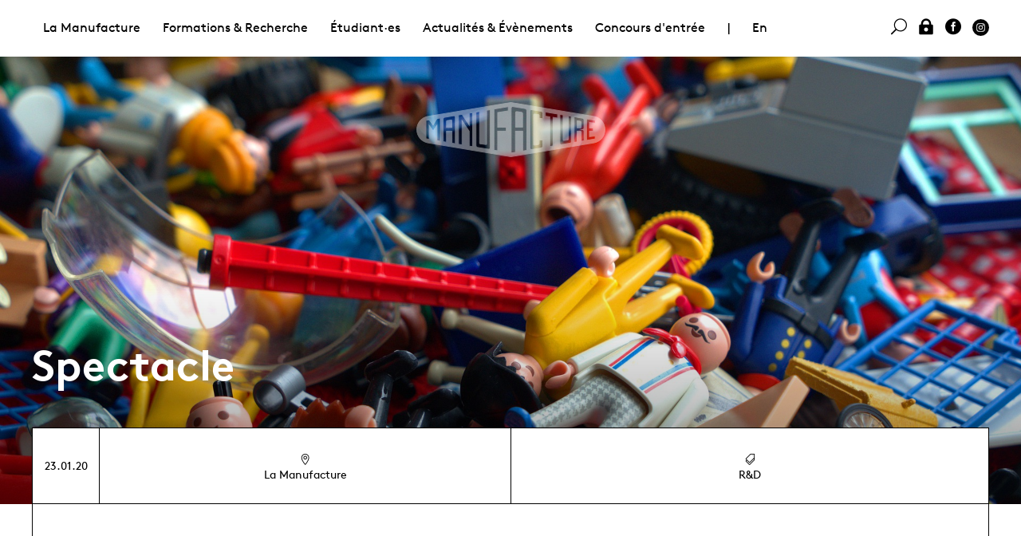

--- FILE ---
content_type: text/html; charset=utf-8
request_url: https://www.manufacture.ch/fr/4468/Spectator-ludens-ouverture-d-atelier
body_size: 4784
content:
<!DOCTYPE html>
<html lang="fr" class="page-4468">
<head>
	<title>Manufacture - Spectacle - Spectator ludens : ouverture d&#39;atelier</title>
	<meta property="og:title" content="Manufacture - Spectacle - Spectator ludens : ouverture d&#39;atelier" />
	<meta name="twitter:title" content="Manufacture - Spectacle - Spectator ludens : ouverture d&#39;atelier" />
	<meta property="og:url" content="https://www.manufacture.ch/fr/4468/Spectator-ludens-ouverture-d-atelier" />
	<meta name="menutype" content="202" />
	<meta property="og:image" content="https://www.manufacture.ch/upload/page/300x300/wpgukhzf.jpg" />
	<meta property="og:image:width" content="300" />
	<meta property="og:image:height" content="300" />
	<meta property="og:image" content="https://www.manufacture.ch/upload/page/1200x628/wpgukhzf.jpg" />
	<meta property="og:image:width" content="1200" />
	<meta property="og:image:height" content="628" />
	<meta name="twitter:image" content="https://www.manufacture.ch/upload/page/300x300/wpgukhzf.jpg" />
	<meta name="description" content="À l&#39;ère d&#39;Internet, des jeux vidéos et des escape games, les spectateurs sont désormais invités à adopter une attitude active, à faire autant qu&#39;à voir et ..." />
	<meta property="og:description" content="À l&#39;ère d&#39;Internet, des jeux vidéos et des escape games, les spectateurs sont désormais invités à adopter une attitude active, à faire autant qu&#39;à voir et ..." />
	<meta name="twitter:description" content="À l&#39;ère d&#39;Internet, des jeux vidéos et des escape games, les spectateurs sont désormais invités à adopter une attitude active, à faire autant qu&#39;à voir et ..." />
	<meta property="og:type" content="website" />
	<meta name="viewport" content="width=device-width, initial-scale=1, maximum-scale=1" />
	<meta charset="UTF-8" />
	<link rel="stylesheet" href="/css/normalize.css" />
	<link rel="stylesheet" href="/css/fonts.css" />
	<link rel="stylesheet" href="/lib/mmenu/core/css/jquery.mmenu.all.css" />
	<link rel="stylesheet" href="/lib/slick/slick.css" />
	<link rel="stylesheet" href="/css/slick-theme.css" />
	<link rel="stylesheet" href="/jsc/fancybox/jquery.fancybox.css" />
	<link rel="stylesheet" href="/css/style.css" />
	<link rel="stylesheet" href="/css/addon.css" />
	<script type="text/javascript" src="/jsc/jquery-1.11.1.min.js"></script>
	<script type="text/javascript" src="/lib/mmenu/core/js/jquery.mmenu.min.all.js"></script>
	<script type="text/javascript" src="/lib/mmenu/addons/js/jquery.mmenu.fixedelements.min.js"></script>
	<script type="text/javascript" src="/lib/slick/slick.min.js"></script>
	<script type="text/javascript" src="/jsc/app.js"></script>
	<script type="text/javascript" src="/jsc/fancybox/jquery.fancybox.js"></script>
	<script type="text/javascript" src="/jsc/app-2019.js"></script></head>
<body class="t-2019"><div id="mmenu"></div><div id="site"><div class="menus" id="menu-desktop"><div class="menu-second"><div class="table"></div></div><div class="t-width-wide"><div class="menu-main"><ul><li><a href="#" class="">La Manufacture </a><ul><li><a href="#" class="">Présentation</a><ul><li><a href="/fr/1017/La-Haute-ecole" class="">La Haute école</a><ul></ul></li><li><a href="/fr/4022/Administration" class="">Administration </a><ul></ul></li><li><a href="/fr/1020/Intervenant-es" class="">Intervenant·es</a></li></ul></li><li><a href="#" class="">Partenaires &amp; soutiens </a><ul><li><a href="/fr/4027/Soutiens" class="">Soutiens</a></li><li><a href="/fr/6146/Prix-Tremplin-Leenaards-/-La-Manufacture" class="">Prix Tremplin Leenaards / La Manufacture</a><ul></ul></li><li><a href="/fr/1137/Association-des-Artisan-x-es" class="">Association des Artisan·x·es</a><ul></ul></li><li><a href="/fr/1007/Partenariats" class="">Partenariats</a><ul></ul></li></ul></li><li><a href="#" class="">Prestations de service</a><ul><li><a href="/fr/6729/Presentation" class="">Présentation</a><ul></ul></li><li><a href="/fr/4031/Offres-de-prestations-de-services" class="">Offres de prestations de services</a></li><li><a href="/fr/4032/Location-d-espace-formulaire-de-demande" class="">Location d&#39;espace - formulaire de demande</a></li></ul></li><li><a href="#" class="">Bibliothèque</a><ul><li><a href="/fr/4063/Bibliotheque-des-arts-de-la-scene" class="">Bibliothèque des arts de la scène</a><ul></ul></li></ul></li></ul></li><li><a href="#" class="">Formations &amp; Recherche</a><ul><li><a href="#" class="">Formations HES</a><ul><li><a href="/fr/1022/Formations-HES" class="">Formations HES</a><ul></ul></li><li><a href="/fr/1056/Bachelor-en-Contemporary-Dance" class="">Bachelor en Contemporary Dance</a><ul></ul></li><li><a href="/fr/1023/Bachelor-Theatre" class="">Bachelor Théâtre</a><ul></ul></li><li><a href="/fr/7251/Master-en-Arts-sceniques" class="">Master en Arts scéniques</a><ul></ul></li><li><a href="/fr/1064/Master-Theatre" class="">Master Théâtre</a><ul></ul></li></ul></li><li><a href="#" class="">Formation continue</a><ul><li><a href="/fr/1143/Formation-continue" class="">Formation continue</a><ul></ul></li><li><a href="/fr/1967/Offre-de-formation-continue" class="">Offre de formation continue</a></li><li><a href="/fr/1968/Calendrier-formation-continue" class="">Calendrier formation continue</a></li></ul></li><li><a href="#" class="">Recherche</a><ul><li><a href="/fr/1141/Mission" class="">Mission</a><ul></ul></li><li><a href="/fr/1897/Projets" class="">Projets</a></li><li><a href="/fr/3525/Agenda" class="">Agenda</a></li><li><a href="/fr/1966/Publications-evenements" class="">Publications &amp; événements</a></li></ul></li><li><a href="#" class="">CFC Techniscéniste</a><ul><li><a href="/fr/1751/CFC-Technisceniste" class="">CFC Techniscéniste</a><ul></ul></li><li><a href="/fr/2485/Ecole-professionnelle" class="">École professionnelle</a><ul></ul></li><li><a href="/fr/4058/Devenir-technisceniste" class="">Devenir techniscéniste</a><ul></ul></li><li><a href="/fr/5433/Apprenti-es-actuels" class="">Apprenti·es actuels</a></li></ul></li></ul></li><li><a href="#" class="">Étudiant·es</a><ul><li><a href="#" class="">Promotions actuelles</a><ul><li><a href="/fr/1684/Etudiant-es" class="">Étudiant·es</a></li><li><a href="/fr/6733/Apprenti-es" class="">Apprenti·es</a></li></ul></li><li><a href="#" class="">Diplômé·es</a><ul><li><a href="/fr/1037/Diplome-es" class="">Diplômé·es</a></li></ul></li><li><a href="#" class="">Admission &amp; concours</a><ul><li><a href="/fr/4052/Conditions-d-admission" class="">Conditions d&#39;admission </a><ul></ul></li><li><a href="/fr/1070/Concours-d-entree" class="">Concours d&#39;entrée</a><ul></ul></li><li><a href="/fr/4915/Mobilite" class="">Mobilité</a><ul></ul></li><li><a href="/fr/1082/Formations-preparatoires" class="">Formations préparatoires</a><ul></ul></li><li><a href="/fr/4848/FAQ" class="">FAQ</a><ul></ul></li></ul></li><li><a href="#" class="">Étudier en Suisse</a><ul><li><a href="/fr/5926/S-installer-a-Lausanne" class="">S&#39;installer à Lausanne </a></li><li><a href="/fr/5931/Bourses-d-etudes" class="">Bourses d&#39;études</a><ul></ul></li></ul></li><li><a href="#" class="">Étudier à La Manufacture</a><ul><li><a href="/fr/4050/La-vie-a-La-Manufacture" class="">La vie à La Manufacture</a></li><li><a href="/fr/4802/Antenne-Sante" class="">Antenne Santé</a><ul></ul></li><li><a href="/fr/5525/Egalite-diversite" class="">Égalité &amp; diversité </a><ul></ul></li><li><a href="/fr/5924/Association-etudiante" class="">Association étudiante</a><ul></ul></li><li><a href="/fr/7554/Etudier-a-la-HES-SO" class="">Etudier à la HES-SO </a><ul></ul></li></ul></li><li><a href="/fr/4069/Albums-photos" class="">Albums photos</a></li></ul></li><li><a href="#" class="">Actualités &amp; Évènements </a><ul><li><a href="#" class="">Évènements</a><ul><li><a href="/fr/1132/Tous-les-evenements" class="">Tous les évènements</a></li><li><a href="/fr/3660/Calendrier-des-presentations" class="">Calendrier des présentations</a></li><li><a href="/fr/1887/Evenements-passes" class="">Évènements passés</a></li><li><a href="/fr/4343/Spectacles-de-sortie-et-tournees" class="">Spectacles de sortie et tournées</a><ul></ul></li><li><a href="/fr/7350/Billetterie" class="">Billetterie </a></li></ul></li><li><a href="#" class="">Actualités</a><ul><li><a href="/fr/4035/News" class="">News</a></li><li><a href="/fr/2412/Diplome-es-a-l-affiche" class="">Diplômé·es à l&#39;affiche</a><ul></ul></li><li><a href="/fr/5900/Newsletters" class="">Newsletters</a></li><li><a href="/fr/4076/Offres-d-emploi" class="">Offres d&#39;emploi</a><ul></ul></li></ul></li><li><a href="#" class="">Bibliothèque</a><ul><li><a href="/fr/1145/Bibliotheque-des-arts-de-la-scene" class="">Bibliothèque des arts de la scène</a><ul></ul></li></ul></li><li><a href="#" class="">Documentation </a><ul><li><a href="/fr/4075/Albums-photos" class="">Albums photos</a></li><li><a href="/fr/4071/Documents-institutionnels" class="">Documents institutionnels</a></li><li><a href="/fr/4072/Documents-academiques" class="">Documents académiques</a></li><li><a href="/fr/4074/Publications" class="">Publications </a></li></ul></li><li><a href="#" class="">Presse</a><ul><li><a href="/fr/4078/Contacts" class="">Contacts</a></li><li><a href="/fr/4079/Revue-de-presse" class="">Revue de presse</a></li></ul></li></ul></li><li><a href="/fr/1070/Concours-d-entree">Concours d&#39;entrée</a></li><li class="c-menu-separator">|</li><li class="js-social-mmenu"><a href="/en/4468/Spectator-ludens-ouverture-d-atelier">En</a></li><li class="u-float-right js-social-mmenu"><a href="https://www.instagram.com/manufacture.ch/" class="c-icon-svg"><img src="/img/svg/instagram-black-dot.svg" class="svg" /></a></li><li class="u-float-right js-social-mmenu"><a href="https://www.facebook.com/Manufacture-Haute-%C3%A9cole-de-th%C3%A9%C3%A2tre-de-Suisse-romande-232073016858534"><i class="icon social_facebook_circle"></i> </a></li><li class="u-float-right js-social-mmenu"><a href="/log-in" onclick="js_login();return false;"><i class="icon icon_lock"></i> </a></li><li class="u-float-right"><a href="#search" class=" data" data-text="Rechercher" data-action="/fr/40/Rechercher"><i class="icon icon_search"></i> </a></li></ul></div></div></div><div class="menus" id="menu-mobile"><div class="menu-left"><a class="open-mmenu c-burger"><div></div><div></div><div></div></a></div><div class="menu-right"><a class="layers-toggle"><img src="/css/icons/nav-shift.png" /></a> <a class="dashboard-toggle"><img src="/css/icons/nav-dash.png" /></a></div></div><header class="c-back-file" style="background-image: url(/upload/page/wpgukhzf.jpg)"><a href="/"><img src="/img/manufacture_logo_blanc.png" class="js-top-logo" /></a><div class="t-width-wide"><h2>Spectacle</h2></div></header><div class="c-layers"><div class="c-layer1 t-width-wide"><div class="c-layer-border"><div class="table head desktop"><div><div>23.01.20</div><div><i class="icon icon_pin_alt"></i> La Manufacture</div><div><i class="icon icon_tags_alt"></i> R&amp;D</div></div></div><div class="mobile"><table class="divhead"><tr><td rowspan="2" class="square">23.01.20</td><td><i class="icon icon_pin_alt"></i> La Manufacture</td></tr><tr><td><i class="icon icon_tags_alt"></i> R&amp;D</td></tr></table></div><div><ul class="prevnext"></ul><div class="t-width-tab content"><div class="tab-before"><h3>Spectator ludens : ouverture d&#39;atelier</h3><p class="short">L&#39;équipe du projet de recherche &quot;Spectator ludens&quot; propose un atelier public pour explorer les conditions de l&#39;interactivité dans les spectacles d&#39;art vivant.</p><div><p>À l'ère d'Internet, des jeux vidéos et des escape games, les spectateurs sont désormais invités à adopter une attitude active, à faire autant qu'à voir et entendre. Comment transposer cette interactivité aux arts vivants et à leurs spectateurs ?</p><p>C'est la question qui a guidé les chercheur·euses derrière le projet "Spectator ludens" : Le spectateur qui joue. En s'appuyant sur des éléments comme le hasard, la marge de manœuvre, les contraintes ou la position de meneur de jeu dans les jeux de rôle, ils ont étudié les modalités d'un jeu scénique qui engagerait la créativité, la participation ludique et les choix éthiques des spectateurs.</p><p>L'équipe du projet vous invite à venir explorer ces questions collectivement à l'occasion d'un atelier ouvert et participatif.</p><h5>Jeudi 23 janvier 2020,&nbsp;<span style="font-size: 1.125em;">de 19h à 21h</span></h5><p><span style="font-size: 1em;">La Manufacture, salle 70</span></p><p><em>Entrée libre, sur&nbsp;inscription&nbsp;par email : recherche@manufacture.ch</em><br></p></div></div><div class="tab"><h4><a href="#">Équipe</a></h4><div class="tab-content"><p><strong><a href="http://www.manufacture.ch/fr/1188/Alain-Borek">Alain Borek</a></strong>, comédien, metteur en scène, intervenant Manufacture<br><strong>Delphine Abrecht</strong>, dramaturge, diplômée en littérature française et chercheur en arts vivants contemporain<br><strong>Flavia Papadaniel</strong>, comédienne<br><strong>David Javet</strong>, doctorant en section d’Histoire et esthétique du cinéma à l’UNIL, cofondateur du UNIL Gamelab</p></div></div><div class="tab"><h4><a href="#">En savoir plus</a></h4><div class="tab-content icons"><div><a target="_blank" href="http://www.manufacture.ch/fr/4251/Spectator-Ludens"><i class="icon icon_link"></i> Projet de recherche - Spectator ludens</a></div></div></div></div></div></div></div><div class="c-layer2"><div class="t-width-wide c-layer2-inner"><h2>Évènements</h2><ul class="box"><li title="" class="box-32"><div class="box-absolute"><div style="background-color:transparent" class="box-inner "><img src="/img/box-32.png" style="background-image:url(/upload/page/1060x663/fuev5akb.jpg);" class="cover" /><div class="box-btn"><div>17.12.25<br />-<br />18.12.25</div></div><div class="box-absolute"><div class="box-content box-toggle"><div><div><p>17.12 - 18.12.2025</p><h3><a href="/fr/7539/BA-Theatre-Promo-O-Parcours-libres">BA-Théâtre · Promo O : Parcours libres</a></h3><p>Les parcours libres sont pour les étudiant·es l’occasion d’explorer un univers théâtral personnel. En groupe, ils et elles proposent un court parcours de jeu axé sur la création et l’interprétation.</p></div></div></div></div></div></div></li><li title="" class="box-32"><div class="box-absolute"><div style="background-color:transparent" class="box-inner "><img src="/img/box-32.png" style="background-image:url(/upload/page/1060x663/2lrufxyt.jpg);" class="cover" /><div class="box-btn"><div>11.02.26<br />-<br />12.02.26</div></div><div class="box-absolute"><div class="box-content box-toggle"><div><div><p>11.02 - 12.02.2026</p><h3><a href="/fr/7540/BA-Danse-Promo-H-Presentations-des-travaux-de-Bachelor">BA-Danse · Promo H : Présentations des travaux de Bachelor</a></h3><p>Les étudiant·es de 3e année du Bachelor en Contemporary Dance vous invitent à découvrir leurs travaux de fin d&#39;études. </p></div></div></div></div></div></div></li><li title="" class="box-32"><div class="box-absolute"><div style="background-color:transparent" class="box-inner "><img src="/img/box-32.png" style="background-image:url(/upload/page/1060x663/ye9vmaka.jpg);" class="cover" /><div class="box-btn"><div>31.03.26<br />-<br />01.04.26</div></div><div class="box-absolute"><div class="box-content box-toggle"><div><div><p>31.03 - 01.04.2026</p><h3><a href="/fr/7541/BA-Danse-Promo-I-Creations-de-2e-annee">BA-Danse · Promo I : Créations de 2e année</a></h3><p>Les étudiant·es de la promotion I du Bachelor en Contemporary Dance vous invitent à découvrir leurs créations de 2e d&#39;année à La Manufacture.</p></div></div></div></div></div></div></li><li title="" class="box-32"><div class="box-absolute"><div style="background-color:transparent" class="box-inner "><img src="/img/box-32.png" style="background-image:url(/upload/page/1060x663/v4stv289.jpg);" class="cover" /><div class="box-btn"><div>07.05.26</div></div><div class="box-absolute"><div class="box-content box-toggle"><div><div><p>07.05.2026</p><h3><a href="/fr/7545/BA-Theatre-Promo-P-Presentation-de-fin-d-atelier-avec-Jean-Yves-Ruf">BA-Théâtre · Promo P : Présentation de fin d&#39;atelier avec Jean-Yves Ruf</a></h3><p>Les étudiant·es de 2e année vous invitent à découvrir le résultat de leur exploration artistique avec le metteur en scène Jean-Yves Ruf.</p></div></div></div></div></div></div></li></ul><div class="u-text-center u-padding-b"><a href="/fr/1132/Tous-les-evenements" class="c-link">Agenda complet<span><i class="icon arrow_carrot-right"></i> </span></a></div></div></div></div></div><footer><div class="t-width-wide"><div class="o-grid-cell-6"><p>La Manufacture - Haute école des arts de la scène<br>
Lausanne, Suisse </p>
<p>+41 21 557 41 60, <a href="mailto:contact@manufacture.ch">contact@manufacture.ch</a></p></div><div style="vertical-align:bottom" class="o-grid-cell-6 u-text-right"><img src="/img/logo/hes_so.png" style="filter:invert(100%);width:150px;vertical-align:bottom" /></div><div></div><div class="o-grid-cell-3 c-border-top u-hide-mobile"><a href="/fr/1070/Concours-d-entree" class="u-block">Concours d&#39;entrée</a><a href="/fr/4052/Conditions-d-admission" class="u-block">Conditions d&#39;admission </a><a href="/fr/1684/Etudiant-es" class="u-block">Étudiant·es</a></div><div class="o-grid-cell-3 c-border-top u-hide-mobile"><a href="/fr/4022/Administration" class="u-block">Administration </a><a href="/fr/1124/Albums-photos" class="u-block">Albums photos</a></div><div class="o-grid-cell-6 c-border-top"><form action="//hetsr.us9.list-manage.com/subscribe/post?u=ec023383b9b3039732ee227cd&amp;amp;id=f8f2ac02d6" method="POST" target="_blank" id="newsletter">S&#39;inscrire à la newsletter<br /><input type="text" name="EMAIL" placeholder="Email" /><input type="submit" value="$" /><input type="text" name="b_ec023383b9b3039732ee227cd_f8f2ac02d6" style="position:absolute;left:-5000px" /></form></div></div></footer></body></html>

--- FILE ---
content_type: text/css; charset=utf-8
request_url: https://www.manufacture.ch/css/style.css
body_size: 9375
content:
/*----------------------------------------------------------------------------*\
 | BASE
\*----------------------------------------------------------------------------*/
*, *:before, *:after {
  -moz-box-sizing: border-box;
  -webkit-box-sizing: border-box;
  box-sizing: border-box;
  margin: 0;
  padding: 0;
}

body {
  font-family: "Brown", Arial, sans-serif;
  font-size: 16px;
  background-color: #FFF;
  color: #000;
}

input {font-family: "Brown", Arial, sans-serif;}
select.seat {font-size: 15px;padding: 0 5px;}
/*
@media only screen and (max-width: 800px) {
  body {
    font-size: 0.825em;
  }
}
@media only screen and (max-width: 480px) {
  body {
    font-size: 0.65em;
  }
}
*/
#layers img, #dashboard img, .c-layers img {		/* changed cby */
  display: block;
  width: 100%;
  height: auto;
  margin: 0 auto;
}
#layers p img, #dashboard p img {		/* changed cby */
  display: inline-block;
  width: auto;
}
#layers img.maxh {
  max-height: 400px;
  max-width: 100%;
  width: auto;
}
img.contain {
  background-position: center center;
  background-repeat: no-repeat;
  background-size: contain;
}
img.cover {
  background-position: center center;
  background-repeat: no-repeat;
  background-size: cover;
}

a {
  color: #000;
  outline:0;
  text-decoration: none;
}
a:hover {
  color: #808080;
}

.box .box-content h3 a:hover, .box-frames a:hover {
  color: #000;
}
.content p a:not(.icon), .content li a:not(.icon) {
  border-bottom: 1px dotted #808080;
}
.content p a.data {
  border: 0 none;
  font-size:20px;
}
.clearfix::after {
  clear: both;
  content: "";
  display: block;
}
/*----------------------------------------------------------------------------*\
 | TYPOGRAPHY
\*----------------------------------------------------------------------------*/
b, strong {font-weight:bold;}
i, em {font-style:italic;}
b i, strong  i, b em, strong em {font-weight:bold;font-style:italic;}

h1 {
  font-size: 3.750em;
  font-weight: bold;
  text-align: center;
}

h2 {
  font-size: 3.750em;
  font-weight: bold;
  text-align: center;
  margin: 0 auto 100px;
  max-width: 668px;
}

h3 {
  font-size: 2.000em;
  font-weight: bold;
  text-align: center;
}

h4 {
  font-size: 2.000em;
  font-weight: bold;
  text-align: center;
}

h5 {
  /*font-size: 1.125em; change 201604 for inner tab 
  line-height: 1.25em;*/
  font-size: 1.5em;
  line-height: 1.5em;
  font-weight: bold;
}

h6 {
/*  font-size: 1.125em; change 2016054 for inner
  line-height: 1.25em;*/
  font-size: 1.25em;
  line-height: 1.25em;
  font-weight: bold;
  display: inline-block;
  /*border-bottom: 2px solid #000;*/
  /*margin-bottom:10px;*/
}

/*removed 2019 @media only screen and (max-width: 800px) {
  h2 {
    margin-bottom: 40px;
  }
}*/

.content {
  background-color: #FFF;
}
/* note: cby replace .content with .layout for the next lines (17x) */
.layout h2 {
  padding: 0 0 1em 0;
  margin-bottom: 0;
}
.layout h3, h3.c-chapeau {
  padding: 0 0 0.5em 0;
  margin: 0;
  line-height: 1.25em;
}
.layout dl {
  padding: 0 1em 1em 1em;
}
.layout dl dt {
  font-weight: bold;
}
.layout dl dd {
  font-weight: normal;
  margin: 0 0 1em 0;
}
.layout p, .layout ul, .layout ol, .layout dl {
  margin-bottom: 1.25em;
  font-size: 1.125em;
  line-height: 1.35em;
}
.layout ul {
  list-style: none;
  margin-left: 12px;
}
.layout ul li {
  list-style-image: none;
  list-style-type: none;
  margin-left: 5px;
}
.layout ul li:before {
  content: "–";
  position: relative;
  left: -5px;
}
.layout ul li {
  text-indent: -9px;
}
.layout pre, .layout code {
  text-align: left;
  margin: 0 20px 30px 20px;
}
.layout hr {
  height: 1px;
  border: none;
  color: #000;
  background-color: #000;
  margin: 10px 0;
}

#layers .portrait {
  width: 138px;
  height: 138px;
  margin: 0 auto 5em auto;
}

.content-footer {
  background-color: #FFF;
  padding: 2em 0;
  text-align: right;
}
.content-footer a {
  display: inline-block;
}
.content-footer img {
  max-width: 156px;
  margin: 0;
}

/*----------------------------------------------------------------------------*\
 | LAYERS
\*----------------------------------------------------------------------------*/
#layers {
  padding: 0 1em;
  z-index: 10;
  position: relative;
  margin-top: 60px;
}
@media only screen and (min-width: 800px) {
  #layers {
    margin-top: 110px;
  }
}

#layer1, #layer2 {
  position: relative;
  top: 0;
  z-index: 1;
}
  #layer1.layer-relative + #layer2 {top: 0 /*75px?*/}		/* special case like events -> layer at the bottom anyway */

@media only screen and (min-width: 800px) {
  #layer1 {
    position: absolute;
    top: 0;
    left: 0;
    right: 0;
	width: 100%;	/* for IE */
  }
  #layer1.layer-relative {position:relative}		/* special case like events -> layer at the bottom anyway */

  #layer2 {top: 200px;}
  #layer1.layer-relative + #layer2 {top: 0 /*75px?*/}		/* special case like events -> layer at the bottom anyway */
}
.pull-up {
  z-index: 1500 !important;
}

/*----------------------------------------------------------------------------*\
 | NAVIGATION
\*----------------------------------------------------------------------------*/
#header {
  height: 71px;
  background-color: white;
  position: relative;
}
#header a {
  text-decoration: none;
  font-weight: bold;
}
#header div div:first-child {
  position: absolute;
  left: 1em;
  top: 0;
}

#header-inner-fixed {
  height: 71px;
  background-color: white;
  position: fixed;
  right: 0;
  left: 0;
  top: 0;
  z-index: 1600;
  border-bottom: 1px solid #000;
}

#header-inner {
  max-height: 71px;
  height: 71px;
  background-color: white;
  position: relative;
  z-index: 1700;
  border-bottom: 1px solid #FFF;
}

#logo {
  background: transparent url("../img/manufacture_logo_small.png") no-repeat top center;
  position: fixed;
  top: 32px;
  left: 0;
  right: 0;
  height: 56px;
  width: 60%;
  margin: 0 auto;
  z-index: 9999;
}
@media only screen and (min-width: 800px) {
  #logo {
    background: transparent url("../img/manufacture_logo.png") no-repeat top center;
    top: 70px;
    height: 70px;
  }
}
#logo h1 {
  text-indent: -9999px;
  margin: 0;
  padding: 0;
  display: none;
}

.nav ul, .nav-tools ul {
  margin: 0;
  padding: 0;
  border: 0;
  overflow: hidden;
  *zoom: 1;
}
.nav li, .nav-tools li {
  list-style-image: none;
  list-style-type: none;
  margin-left: 0;
  display: inline-block;
  vertical-align: middle;
  *vertical-align: auto;
  *zoom: 1;
  *display: inline;
  white-space: nowrap;
  padding-left: 4px;
  padding-right: 4px;
  -moz-transition-property: all;
  -o-transition-property: all;
  -webkit-transition-property: all;
  transition-property: all;
  -moz-transition-duration: 0.3s;
  -o-transition-duration: 0.3s;
  -webkit-transition-duration: 0.3s;
  transition-duration: 0.3s;
  -moz-transition-timing-function: ease-in;
  -o-transition-timing-function: ease-in;
  -webkit-transition-timing-function: ease-in;
  transition-timing-function: ease-in;
}

.nav-mobile {
  top: 1em !important;
}

.nav-lang {
  height: 70px;
  line-height: 70px;
  white-space: nowrap;
  background-color: white;
  width: 10%;
}

.nav-main {
  height: 70px;
  line-height: 70px;
  white-space: nowrap;
  background-color: white;
  margin: 0 auto;
  width: 75%;
  text-align: center;
}
.nav-main li {
  padding: 0 4px;
}
@media only screen and (min-width: 960px) {
  .nav-main li {
    padding: 0 8px;
  }
}
@media only screen and (min-width: 1200px) {
  .nav-main li {
    padding: 0 16px;
  }
}

/*.nav-main li:before {
    content: "";
    width: 0;
    height: 0;
    border-left: 10px solid transparent;
    border-right: 10px solid transparent;
    border-bottom: 10px solid #0FF;
    
    display: inline-block;
    position: relative;
    top:0px;
    //z-index: 9990;
}*/
.nav-tools {
  height: 70px;
  line-height: 70px;
  white-space: nowrap;
  background-color: white;
  z-index: 1700;
  position: fixed;
  top: 0;
  right: 1em;
}


#nav-secondary {
  display: none;
  background-color: #000;
  color: #FFF;
  text-align: left;
  font-weight: bold;
  font-size: 0.9em;
  position: relative;
  z-index: 1800;
}
#nav-secondary .nav-secondary-inner {
  padding: 1em 2em;
  max-width: 1264px;
  margin: 0 auto;
}

/* done in addon.css 
#nav-secondary .table {
  border: 1px solid #FFF;
  display: table;
  width: 100%;
}
#nav-secondary .table div {
  display: table-cell;
  min-width: 150px;
  text-align: left;
  border-right: 1px solid #FFF;
  padding: 15px;
}
#nav-secondary .table .last {
  border-right: 1px solid transparent;
}
#nav-secondary .table ul {
  margin: 0;
  padding: 0;
  border: 0;
  overflow: hidden;
  *zoom: 1;
  list-style: none;
  margin: 12px 0;
}
#nav-secondary .table ul li {
  list-style-image: none;
  list-style-type: none;
  margin-left: 0;
}
#nav-secondary .table li {
  padding: 2px 0;
}
#nav-secondary a {
  color: #FFF;
}
#nav-secondary a:hover {
  color: #808080;
}
*/
@media only screen and (max-width: 800px) {
  .hidden-xs, .u-hide-mobile {
    display: none !important;
  }
}
/*----------------------------------------------------------------------------*\
 | jquery.mmenu custom css
\*----------------------------------------------------------------------------*/
.mm-listview {
  line-height: 20px;
}

.mm-panels > .mm-panel {
  padding: 0 32px 0 16px;
}

.mm-listview {
  padding: 0 0.5em 0 1.5em;
}

.mm-listview > li a:not(.mm-next),
.mm-listview > li > span {
  margin-left: -1.5em;
}

.mm-listview ul {
  padding: 0;
}

.mm-menu.mm-theme-black .mm-navbar a,
.mm-menu.mm-theme-black .mm-listview a,
.mm-menu.mm-theme-black .mm-navbar span,
.mm-menu.mm-theme-black .mm-listview span {
  color: white;
  font-weight: normal;
}

.mm-menu.mm-theme-black .mm-listview .mm-next + a {
  margin-right: 0px;
}

.mm-menu.mm-theme-black .mm-listview > li {
  border-bottom: 1px solid #FFF;
}

.mm-menu.mm-theme-black .mm-listview > li ul li {
  border: none;
}

.mm-menu.mm-theme-black .mm-listview .mm-next:before {
  border: none;
}

.mm-menu.mm-theme-black .mm-listview > li.mm-selected > a:not(.mm-next),
.mm-menu.mm-theme-black .mm-listview > li.mm-selected > span {
  background: rgba(255, 255, 255, 0);
}
  
.mm-menu.mm-theme-black .mm-listview > li .mm-next:after,
.mm-menu.mm-theme-black .mm-listview > li .mm-arrow:after {
  border-color: white;
}

.mm-menu.mm-theme-black .mm-listview {
  text-align: left;
}

.mm-menu.mm-theme-black .mm-navbar:after,
.mm-menu.mm-theme-black .mm-listview li.lang:after {
  border-color: transparent;
}

.mm-menu.mm-theme-black.mm-vertical .mm-listview > li.mm-opened > a.mm-next,
.mm-menu.mm-theme-black.mm-vertical .mm-listview > li.mm-opened > .mm-panel,
.mm-menu.mm-theme-black .mm-listview > li.mm-opened.mm-vertical > a.mm-next,
.mm-menu.mm-theme-black .mm-listview > li.mm-opened.mm-vertical > .mm-panel {
  background: none;
  border: none;
}

.mm-navbar-top > * {
  padding: 0;
}

.mm-navbar-top a, .mm-navbar-top span,
.mm-navbar-bottom a,
.mm-navbar-bottom span {
  font-size: 14px;
}

.mm-menu.mm-theme-black .mm-navbar-top {
  border-bottom: 1px solid #FFF;
  margin: 32px 16px 16px 16px;
}

.mm-panels > .mm-panel > .mm-listview:first-child,
.mm-panels > .mm-panel > .mm-navbar + .mm-listview {
  margin-top: 0.5em;
}

.mm-menu.mm-theme-black .mm-navbar-bottom {
  border-top: 1px solid #FFF;
  height: 60px;
  line-height: 50px;
}
.mm-menu.mm-theme-black .mm-navbar-bottom a {
  font-weight: normal;
  width: 4em;
  padding: 9px 0 5px 10px;
}
.mm-menu.mm-theme-black .mm-navbar-bottom a i {
  font-size: 20px;
  line-height:40px;
}
.mm-menu.mm-theme-black .mm-navbar-bottom a:first-child i {
  font-size: 27px;
}
.mm-menu.mm-theme-black .mm-navbar-bottom a:last-child {
  float: right;
  width: 6em;
  padding-top:5px;
}
.mm-menu.mm-theme-black .mm-navbar-bottom a:hover {
  color: #808080;
}

.mm-prev:before,
.mm-next:after,
.mm-arrow:after {
  content: '';
  border: 3px solid transparent;
  display: inline-block;
  width: 12px;
  height: 12px;
  margin: auto;
  position: absolute;
  top: 0;
  bottom: 0;
  -webkit-transform: rotate(45deg);
  -moz-transform: rotate(45deg);
  -ms-transform: rotate(45deg);
  -o-transform: rotate(45deg);
  transform: rotate(45deg);
}

.mm-prev:before {
  border-right: none;
  border-bottom: none;
  left: 23px;
}

.mm-next:after,
.mm-arrow:after {
  border-top: none;
  border-left: none;
  right: 23px;
}

.mm-vertical .mm-listview > li.mm-opened > .mm-next:after,
.mm-listview > li.mm-vertical.mm-opened > .mm-next:after {
  margin-top: 5px;
  -webkit-transform: rotate(-135deg);
  -moz-transform: rotate(-135deg);
  -ms-transform: rotate(-135deg);
  -o-transform: rotate(-135deg);
  transform: rotate(-135deg);
}

.mm-vertical .mm-listview > li > .mm-next:after,
.mm-listview > li.mm-vertical > .mm-next:after {
  top: 12px;
}


.mm-vertical .mm-listview .mm-panel,
.mm-listview .mm-vertical .mm-panel {
  display: none;
  padding: 0 0 0 16px;
}
.mm-navbar-bottom  > * {
    display: block;
    padding: 0; }

.mm-navbar .mm-btn:first-child {
  padding: 0;
  left: 0;
}

.mm-close:after {
  font-family: "elegantIcons";
  content: 'M';
  font-size: 50px;
  font-weight: normal;
}


/*----------------------------------------------------------------------------*\
 | LAYOUT
\*----------------------------------------------------------------------------*/
.table {
  border-collapse: collapse;
  border-spacing: 0;
  display: table;
  width: 100%;
}
.table > div, .table > ul {
  display: table-row;
}
.table > div > div, .table > ul > li {
  display: table-cell;
  vertical-align: middle;
}
.table ul {
  padding-bottom:1em;
}
  
.layout {
  max-width: 700px;
  margin: 0 auto;
}

.layout-large {
  max-width: 1264px;
  margin: 0 auto;
}

.layout-large.layout.nodecoration {
  padding: 0 2em;
}

.layout-inner {padding-bottom:1em}

@media only screen and (min-width: 800px) {
  .layout-inner {
    padding: 0 1em 1em;
  }
}

@media only screen and (min-width: 960px) {
  .layout-inner {
    padding: 0 2em 2em;
  }
}

.layout-bg {
  background-color: #FFF;
}

/*.layout-item*/ .head > div > div {
  border: 1px solid #000;
  text-align: center;
}
/*.layout-item*/ .head > div > div:first-child {
  height: 6em;
  width: 6em;
}
/*.layout-item*/ .head > div > div:last-child {
  width: 50%;
}
/*.layout-item*/ .head > div > div i, .layout-item .head > div > div span {
  display: block;
  padding: 4px 0;
}
.layout-item .content {
  overflow: hidden;
  border: 1px solid #000;
  margin-top: -1px;
/*  padding-bottom: 6em;*/
}
.layout-item .content h3 {
  margin: 2em 0 1em 0;
  padding: 0 1em;
}

.layout-list .table > div > div {
  height: 4.5em;
}
.layout-list .table > div > div:first-child {
  width: 6em;
  font-size: 0.875em !important;
}
.layout-list .table > div > div:nth-child(2) {
	padding-right:1em
}
.layout-list .table > div > div:last-child {
  text-align: right;
}
.layout-list .table > div > div span {
  display: block;
  padding: 2px 0;
}
.layout-list .head > div > div {
  width: 100%;
  border: none;
  border-top: 3px solid #000;
  height: 3em;
  font-size: 1.25em;
  text-align: center !important;
}
.layout-list .head-filters > div > div, .layout-list .head-search > div > div {
  width: 50%;
  /*border-bottom: 1px solid #000;*/	/* done with bb1 */
  height: 2em;
  padding: 0 1em;
}
.bbb {border-bottom:1px solid #000}

.layout-list .head-filters, .layout-list .head-search a {
  text-decoration: none;
}
.layout-list .head-filters i, .layout-list .head-filters span, .layout-list .head-search i, .layout-list .head-search span {
  padding: 0 0 0 0.5em;
  font-size: 1.25em;
}
.layout-list .content .row-block {
  text-decoration: none;
  display: block;
  border-top: 1px solid #000;
  padding: 0 1em;
}
.layout-list .content .row-block:hover {
  padding-left: 1.5em;
}

/* ne fonctionne pas sur http://manufacture.ch:1339/fr/1132/Agenda pourquoi? 
.layout-list .content .row-block:last-child, .layout-list .content .row-block-content:last-child  {
  border-bottom: 1px solid #000;
}
*/
.layout-list .content .row-block > div > div > div:last-child {
  font-size: smaller;
}
.layout-list .content .row-block-content {
  display: block;
}
.layout-list .content .row-block-content p {
  text-align: left;
  margin: 0 0 0.5em;
  font-size: 14px;
}
.layout-list .content .row-block-content .table > div > div:last-child {
  padding: 0 2em 0 0;
}
.layout-list .content .row-block-content div {
  text-align: right;
  margin-bottom: 1em;
}
.layout-list .content .row-block-content div:last-child a {
  text-decoration: none;
 /* font-size: 2em; */
  padding: 0 0.5em;
}
.layout-list .content .row-block-toggle {
  position: relative;
}
.layout-list .content .row-block-toggle i {
  opacity: 0;
  position: absolute;
  bottom: 4px;
  left: 0;
  right: 0;
  text-align: center;
}
.layout-list .content .row-block-toggle:hover i {
  opacity: 1;
}
.layout-list input[type="submit"] {
  font-family: "elegantIcons";
  font-size: 1.125em;
  padding-right: 0.5em;
  background-color: #FFF;
  border: 0;
  -webkit-appearance: none;
  outline: none;
}
.layout-list input[type="submit"]:hover {
  color: #808080;
  cursor: pointer;
}
.layout-list input[type="text"], .layout-list input[type="text"]:focus, .layout-list input[type="text"]:active {
  border: 0;
  outline: none;
  font-size: 1em;
  position: relative;
  top: -1px;
}

.layout-news .head > div > div {
  width: 100%;
  border: none;
  border-top: 3px solid #000;
  height: 4em;
  font-size: 1.25em;
  text-align: center !important;
}
.layout-news .content .row-block {
  text-decoration: none;
  display: block;
  border-top: 1px solid #000;
}

.filters {
  background-color: #000;
  border: none;
  color: #FFF;
}
.filters ul {
  padding: 1em;
}
.filters > li {
  padding: 4px 0;
}
.filters hr {
  margin: 0.5em 0;
}
.filters div {
  width: 49%;
  display: inline-block;
  vertical-align: top;
}
.filters .separator {
  margin: 8px 0;
  padding: 0;
  border-bottom: 1px solid #FFF;
}

.layout-contact {
  text-align: center;
  border: 1px solid #000;
  margin-bottom: 3em;
}
.layout-contact h3 {
  padding: 1em;
  background-color: #FFF;
  max-width: 700px;
  margin: 0 auto;
  margin-top: -1em;
}
.layout-contact div {
  margin: 2em 0;
}
.layout-contact p {
  font-weight: bold;
  font-size: 1.750em;
  line-height: 1.25em;
  padding: 10px 0;
}
.layout-contact a {
  color: #000;
  text-decoration: none;
  border: 3px solid transparent;
  padding: 0.75em 10%;
  margin-top: 1em;
}
.layout-contact a:hover {
  border: 3px solid black;
}
.layout-contact .map {
  margin: 0;
  padding: 0;
}
.layout-contact .map a {
  text-decoration: none;
  border: none;
  padding: 0;
  margin: 0;
}
.layout-contact .map a:hover {
  border: none;
}

/*----------------------------------------------------------------------------*\
 | PAGES BOXES
\*----------------------------------------------------------------------------*/
.box {
  position: relative;
  overflow: hidden;
  margin-left: -1em;
}
.box:after {
  content: "";
  display: block;
  padding-bottom: 75px;
}
ul.box.nospace:after {padding-bottom:0}
div.box-space {height:75px}		/* new 201604 space are set manually, not after each ul.box */
.content .box:after {padding-bottom:0}

.box-first:after {
  padding-bottom: 0px;
}
.box-frames:after {
  padding-bottom: 0px;
}
.box > li {
  display: inline-block;
  width: 50%;
  position: relative;
}
.box > li:after {
  content: "";
  display: block;
  padding-bottom: 66.6666667%;
}
.box > li:nth-child(even) {
  text-align: right;
}
.box > li:nth-child(even) .box-btn, .box > li:nth-child(even) .box-btn-bottom {
  left: unset;
  right: 1em;
}
.box > li > div {
  padding: 1em 0 0 1em;
}
.box > li.box-small {
  width: 33.333%;
}
.box > li.box-small:nth-last-child(1):nth-child(even) {
  margin: 0 33.333%;
}
.box > li.box-small:nth-child(4n):nth-last-child(1) {
  margin: 0 16.666%;
}
@media only screen and (max-width: 960px) {
  .box > li.box-small {
    width: 50%;
    margin: 0 auto;
  }
  .box > li.box-small:nth-last-child(1):nth-child(odd) {
    margin: 0 25%;
  }
  .box > li.box-small:nth-last-child(1):nth-child(even) {
    margin: 0;
  }
}
@media only screen and (min-width: 800px) {
  .box-first > li {
    width: 60%;
    margin: 0 20% !important;
  }
  .box-first > li .box-inner {
    max-width: none;
    width: 100%;
  }
}
.box > li.box-slideshow {
  width: 100%;
}
.box > li.box-slideshow:after {
  content: "";
  display: block;
  padding-bottom: 56.25%;
}
.box > li.box-slideshow .box-inner {
  width: 100%;
  max-width: none;
}
.box > li.box-slideshow-home {
  margin-top: 2em;
}
.box > li.box-slideshow-home .slick-prev,
.box > li.box-slideshow-home .slick-next {
  display: none !important;
}
.box > li.box-slideshow-page {
  margin-top: 4.5em;
}
.box > li.box-slideshow-page .slick-dots {
  display: none !important;
}
	
.box .box-inner {
  display: inline-block;
  width: 100%;
  max-width: 522px;
  position: relative;
}
.box .box-btn {
  background-color: #FFF;
  text-align: center;
  width: 100px;
  height: 100px;
  display: table;
  position: absolute;
  left: 1em;
  top: 1em;
}
.box .box-btn > div {
  display: table-cell;
  vertical-align: middle;
  font-size: 1.125em;
}
.box .box-btn-bottom {
  background-color: #FFF;
  text-align: center;
  width: 100px;
  height: 100px;
  display: table;
  position: absolute;
  left: 1em;
  bottom: 1em;
}
.box .box-btn-bottom > div {
  display: table-cell;
  vertical-align: middle;
}
.box .box-content {
  opacity: 0;
  border: 1em solid transparent;
  -moz-transition: opacity 0.5s ease;
  -o-transition: opacity 0.5s ease;
  -webkit-transition: opacity 0.5s ease;
  transition: opacity 0.5s ease;
}
@media screen and (max-width: 800px) {
  .box .box-content {opacity:1}
}
.box .box-content > div > div {
  background: #fff;
  text-align: center;
  vertical-align: middle;
  padding: 1em;
}
.box .box-content p {
  margin: 0;
}
.box .box-content p:first-child {
  font-size: 1.125em;
}
.box .box-content p:last-child {
  font-size: 0.875em;
  line-height: 1.4em;
  padding: 0.5em 2em 0;
}
.box.box-first .box-content p:last-child {
  padding: 0.5em 0em 0;
}
.box .box-content h3 {
  margin: 0.2em 0;
  line-height:1.2em
}
.box .box-content a {
  text-decoration: none;
}

.box div.box-inner:hover .box-content, .box li.box-txt .box-content, .box .box-toggle {
  opacity: 1;
  display: table;
  cursor: pointer;
  -moz-transition: opacity 0.5s ease;
  -o-transition: opacity 0.5s ease;
  -webkit-transition: opacity 0.5s ease;
  transition: opacity 0.5s ease;
}
.box div.box-inner:hover .box-content.box-toggle {opacity:0}
.box-txt .box-content {
  border-width: 2em;
}
.box-txt .box-content > div > div {
  border: 2px solid #000;
}

@media screen and (max-width: 800px) {
  .desktop {
    display: none;
  }

  .box > li {
    width: 100%;
  }

  .box div.box-inner {
    max-width: none;
    width: 100%;
  }
}
.box-absolute {
  position: absolute;
  top: 0;
  right: 0;
  bottom: 0;
  left: 0;
  width: 100%;
  height: 100%;
}

.box-content {
  display: table;
  width: 100%;
  height: 100%;
}
.box-content > div {
  display: table-row;
}
.box-content > div > div {
  display: table-cell;
}
/*
.box-frames {
  margin-left: -3.5em;
}
.box-frames > li > div > div {
  padding: 0 0 0 2.5em;
}

.box-frame {
  border: 1px solid #000;
  vertical-align: middle;
  text-align: center;
  position: relative;
}
.box-frame a {
  padding: 30%;
  overflow: hidden;
  text-decoration: none;
  position: absolute;
  top: 50%;
  left: 50%;
  transform: translateX(-50%) translateY(-50%);
}
.box-frame a:hover {
  color: #000;
}
.box-frame p {
  display: none;
  position: absolute;
  left: 1em;
  right: 1em;
  bottom: 1em;
  text-align: center;
}
.box-frame:before {
  border-color: #000;
  border-style: solid;
  border-width: 2px 0 0 2px;
  content: "";
  display: block;
  height: 0;
  width: 0;
  position: absolute;
  left: 0;
  top: 0;
  opacity: 0;
  -moz-transition: width 0.5s ease 0s, height 0.5s ease 0.5s;
  -o-transition: width 0.5s ease 0s, height 0.5s ease 0.5s;
  -webkit-transition: width 0.5s ease, height 0.5s ease;
  -webkit-transition-delay: 0s, 0.5s;
  transition: width 0.5s ease 0s, height 0.5s ease 0.5s;
}
.box-frame:after {
  border-color: #000;
  border-style: solid;
  border-width: 0 2px 2px 0;
  content: "";
  display: block;
  height: 0;
  width: 0;
  position: absolute;
  right: 0;
  bottom: 0;
  opacity: 0;
  -moz-transition: width 0.5s ease 0s, height 0.5s ease 0.5s;
  -o-transition: width 0.5s ease 0s, height 0.5s ease 0.5s;
  -webkit-transition: width 0.5s ease, height 0.5s ease;
  -webkit-transition-delay: 0s, 0.5s;
  transition: width 0.5s ease 0s, height 0.5s ease 0.5s;
}
.box-frame:hover:before, .box-frame:hover:after {
  cursor: pointer;
  width: 100%;
  height: 100%;
  opacity: 1;
}
.box-frame:hover p {
  display: block;
}

.box-categories {
  margin-left: -3.5em;
}
.box-categories > li {
  padding-bottom: 4em;
}
.box-categories > li > div > div {
  padding: 0 0 0 2.5em;
}
*/
.box-categories a {
  text-align: center;
  text-decoration: none;
}

.box-categories a span {
  display: block;
  font-size: 2em;
  font-weight: bold;
  padding: 0.25em 0;
}

.content ul.box-portrait {
  margin: 3em auto -7.2em;
  overflow: hidden;
  font-size: 1em;
}
.content ul.box-portrait li {
  text-indent: 0;
  width: 100%;
  padding: 1em 0 0 0;
}
.content ul.box-portrait li:before {
  content: "";
  left: 0;
}
.content ul.box-portrait li:after {
  padding-bottom: 66.666667%;
}
.content ul.box-portrait li:nth-last-child(1):nth-child(even) {
  margin: 0 auto;
}
.content ul.box-portrait li > div {
  padding: 0;
}
@media screen and (min-width: 800px) {
  .content ul.box-portrait {
    margin: 3em auto -8.6em;
  }
  .content ul.box-portrait li {
    width: 33.333%;
  }
  .content ul.box-portrait li:nth-child(3n+1) > div {
    padding: 0 2em 0 0;
  }
  .content ul.box-portrait li:nth-child(3n+2) > div {
    padding: 0 1em 0 1em;
  }
  .content ul.box-portrait li:nth-child(3n+3) > div {
    padding: 0 0 0 2em;
  }
}
.content ul.box-portrait a:hover img {
  -webkit-filter: opacity(0.8) sepia(1);
  filter: opacity(0.8) sepia(1);
}

@media screen and (min-width: 800px) {
  .box-skrollr {
    background: url(../img/page-bg.jpg) no-repeat 50% 50%;
  }
}
.box-skrollr > div > div {
  padding: 20% 0;
}

.box-skrollr-content {
  margin: 0 auto;
  background-color: #FFF;
}
@media screen and (min-width: 800px) {
  .box-skrollr-content {
    width: 44em;
    height: 27.5em;
  }
  .box-skrollr-content > div > div {
    padding: 15%;
  }
}

.box-slideshow-item {
  margin-top: -1px;
  margin-bottom: 3em;
  padding: 0;
}
.box-slideshow-item .slick-dots {
  display: none !important;
}
.box-slideshow-item .slideshow {
  border-top: 1px solid #FFF;
  border-bottom: 1px solid #000;
  border-left: 1px solid #000;
  border-right: 1px solid #000;
}

.video {
  position: relative;
}
.video a {
  background-color: rgba(255, 255, 255, 0);
  color: transparent;
  left: 50%;
  line-height: 1.5em;
  padding: 0.5em 1em;
  position: absolute;
  text-align: center;
  text-decoration: none;
  top: 50%;
  transform: translate(-50%, -50%);
  -webkit-transform: translate(-50%, -50%);
  border-bottom: 0px !important;
}
.video a:hover {
  color: black;
  background-color: white;
}
.video a:hover i {
  color: rgba(255, 255, 255, 0);
}
.video i {
  color: white;
  display: block;
  font-size: 3em;
  left: 50%;
  position: absolute;
  text-align: center;
  top: 50%;
  transform: translate(-50%, -50%);
  -webkit-transform: translate(-50%, -50%);
}

/*----------------------------------------------------------------------------*\
 | PAGES TABS
\*----------------------------------------------------------------------------*/
.tab {
  margin: 0;
  border-top: 1px solid black;
  position: relative;
/*  overflow: hidden;*/
  -moz-transform: translateZ(0);
  -webkit-transform: translateZ(0);
  transform: translateZ(0);
  box-shadow: 0 0 1px transparent;
  -webkit-backface-visibility: hidden;
  backface-visibility: hidden;
  -moz-osx-font-smoothing: grayscale;
}
.tab:before {
  content: "";
  position: absolute;
  z-index: -1;
  left: 0;
  right: 100%;
  top: -2px;
  background: #000;
  height: 3px;
  -moz-transition-property: right;
  -o-transition-property: right;
  -webkit-transition-property: right;
  transition-property: right;
  -moz-transition-duration: 0.3s;
  -o-transition-duration: 0.3s;
  -webkit-transition-duration: 0.3s;
  transition-duration: 0.3s;
  -moz-transition-timing-function: ease-out;
  -o-transition-timing-function: ease-out;
  -webkit-transition-timing-function: ease-out;
  transition-timing-function: ease-out;
}
.tab:hover:before, .tab:focus:before, .tab:active:before {
  right: 0;
}
.tab:after {
  content: "";
  position: absolute;
  z-index: -1;
  left: 0;
  right: 100%;
  bottom: -2px;
  background: #000;
  height: 3px;
  -moz-transition-property: right;
  -o-transition-property: right;
  -webkit-transition-property: right;
  transition-property: right;
  -moz-transition-duration: 0.3s;
  -o-transition-duration: 0.3s;
  -webkit-transition-duration: 0.3s;
  transition-duration: 0.3s;
  -moz-transition-timing-function: ease-out;
  -o-transition-timing-function: ease-out;
  -webkit-transition-timing-function: ease-out;
  transition-timing-function: ease-out;
}
.tab:hover:after, .tab:focus:after, .tab:active:after {
  right: 0;
}
.tab:last-child {
  border-bottom: 1px solid #000;
  margin-bottom: 75px;
}
.tab h4 {
  margin: 0;
  padding: 0;
  display: table;
  width: 100%;
  vertical-align: middle;
}
.tab h4 a {
  text-decoration: none;
  display: table-cell;
  width: 100%;
  padding: 0.5em 1em;
}
.tab h4 a:hover {
  color: #000;
}
.tab h4 a:after {
  font-family: "elegantIcons";
  content: "\33";
  position: absolute;
  width: 50px;
  vertical-align: middle;
  color: transparent;
  right: 0.2em;
}
.tab h4 a:hover:after {
  color: black;
}
.tab h4 a.carret-up:after {
  content: "\32";
}

.tab-before {
  padding: 0em 2em 3em 2em;
}
@media screen and (max-width: 800px) { 
  .tab-before {padding: 0em 0em 3em 0em;}
}

.tab-content {
  width: 100%;
  padding: 2em 2em 3em 2em;
}

.tab-content { position:relative}
div.useredit {text-align:right;margin-top:-2em;padding-bottom:1em}

.icons {
  text-align: center;
}
.icons div {
  display: inline-block;
  vertical-align: top;
  *vertical-align: auto;
  *zoom: 1;
  *display: inline;
  width: 32%;
  font-size: 1.125em;
  line-height: 1.5em;
  padding: 0 5px 30px;
}
@media screen and (max-width: 800px) {.icons div {width:49%}}
.icons a {
  text-decoration: none;
}
.icons i, .icons span {
  font-size: 2.25em;
  display: block;
  padding: 25px 0;
}
.icons small {
  display: block;
  font-size: 0.777em;
}

/*----------------------------------------------------------------------------*\
 | FOOTER
\*----------------------------------------------------------------------------*/
#footer {
  margin: 2em 0;
  text-align: center;
  font-weight: bold;
  font-size: 1.750em;
  line-height: 1.25em;
}
#footer div {
  margin: 2em 0;
}
#footer p {
  padding: 10px 0;
}

/*----------------------------------------------------------------------------*\
 | Autre
\*----------------------------------------------------------------------------*/
@media screen and (min-width: 800px) {
	.w50 {width:50%; padding-right:1em; float: left;	}
}
 br.clb {height:1px; line-height:0px; clear:both;}




 /* update 2019 */

 .u-text-right {text-align:right}
 .u-text-center {text-align:center}
 .u-text-left {text-align:left}
 .u-padding-b {padding-bottom:2rem}
 .u-block {display:block}
 .u-none {display:none}
 .u-float-right {float:right}


 h3.c-title-item {text-align:center !important;max-width:80%;margin:0 auto !important}
 [class*='o-grid-cell'], [class*='o-grid-hard'] {  display: inline-block; vertical-align: top; position: relative; }
.o-grid-cell-0 { display: none }
.o-grid-cell-1 { width: 8.3333% }
.o-grid-cell-2 { width: 16.6666% }
.o-grid-cell-3 { width: 25% }
.o-grid-cell-4 { width: 33.3333%; }
.o-grid-cell-5 { width: 41.6666% }
.o-grid-cell-6 { width: 50% }
.o-grid-hard-6 { width: 50% }
.o-grid-cell-7 { width: 58.333% }
.o-grid-cell-8 { width: 66.6666% }
.o-grid-cell-9 {  width: 75% }
.o-grid-cell-10 { width: 83.3333% }
.o-grid-cell-11 { width: 91.6666% }
.o-grid-cell-12 { display: block; width: 100% }
.o-grid-cell-10-wide { width: 83.3333%; margin-left: 8.3333%;margin-right: 8.3333%}
@media screen and (max-width: 800px) {
  [class*='o-grid-cell'] {display:block ;width:100% !important}
}
.c-filter {font-size:0.875em !important;}
.c-filter div {padding:0.5em 1em}
.c-filter div div {padding:0.25em 0em}
.c-filter-list, .c-filter-list input[type="submit"] {background:#050505;color:white;letter-spacing:-1px}

.c-filter-list .o-grid-cell-6 a {cursor:pointer}
.c-filter-list .o-grid-cell-6:hover a {color:#999}

/* new 2019 */
.t-width-wide {max-width:1264px;padding:0 32px;margin:0 auto}
.t-width-tab {max-width:800px;padding:0 32px;margin:0 auto}
.t-width-tab h3 {text-align:left}
.t-width-tab h3.c-chapeau {text-align:center;padding-bottom:3rem;}
.c-back-black {background-color:black;color:white}
.c-layer0 + .c-layer1 .c-filter {margin-top:3rem /* modif 2019.11.18*/}

.menus .menu-main li.u-float-right {padding-right:0;font-size:20px}

header {background-color:"#51606e";background-size:cover;background-repeat:no-repeat;background-position:top center;}
header a {display:block;margin:0 auto;width:238px;padding-top:8rem;opacity:0.4}
header div {min-height:35vh;position:relative}
header.c-back-file div {min-height:60vh;}
header h2 {color:white;position:absolute;bottom:3rem;text-align:left;max-width:none }

.t-2019 h2 {font-size:3.350em}
header h2 a {color:white}
header.c-back-home {position:relative}
header.c-back-home img.cover {width:100%}
header.c-back-home ul.box-slideshow {position:absolute;width:100%;top:0;bottom:0}
.t-2019 #layers {margin-top:-3rem !important}
.t-2019 .layout-bg {background:transparent !important}
.t-2019 .layout-bg > div {background:white}
.t-2019 .layout { max-width: 1264px; margin: 0 auto; padding: 2remx 250px; background: white; }
.t-2019 div.menu-right {display:none}

body.has-chapeau {background:#F2F2F2}   /* jsc add this class when chapeau is set as "inside" */

.c-layers {}
.c-layers .c-layer-border {border:1px solid #050505;margin-top:-6rem;margin-bottom:5rem;background:white}
.c-layers .c-layer-border-white {border-color:white}
.c-layers .c-layer-border .table.head {width:calc(100% + 2px);margin:-1px 0 0 -1px;font-size:14px;height:96px}  /* height: 6em when 16px, but 14px -> other... */
.c-layers .c-layer-border div.t-width-tab {padding-top:5rem}
.c-layer2 {background:#F2F2F2;padding-top:6rem;padding-bottom:3rem}
.c-layer2:empty {padding:0}
.c-layer2:nth-child(2n+1) {background:white}
.c-layer2 h6 {font-size:1rem;font-weight:normal}
.c-layer2 h2 {text-align:left;margin:0.5rem 0 3rem 0}
.c-layer2 ul.box:after {padding-bottom:2rem}
.c-layer2 a.c-link {display:block;text-align:center}
.c-layer2 .c-link .icon {vertical-align: middle;}


footer {background:black;color:white;padding:13rem 0 5rem 0}
footer {background-image:url(/img/manufacture_logo_blanc.png);background-position:center 3rem ;background-repeat: no-repeat}
footer {line-height:150%;font-size:1rem}
footer a {color:white;}
footer .c-border-top:before {content:"";display:block;width:90%;border-top: 2px solid #999;margin:4rem 0 2rem 0}
footer .c-border-top:last-child:before {width:100%}

footer form {position:relative}
footer input[type=text], input.c-menu-search{width:100%;font-size:18px;margin-bottom:20px;margin-top:10px;padding:0.8em 1em;background:black;color:white;border-radius:0;border:1px solid #999}
footer input[type="submit"], input.c-menu-search +  input[type="submit"]{border: 0 none;background:black;color:white;font-family: ElegantIcons;font-size: 32px;position: absolute;right: 15px;bottom: 29px;}
footer input::placeholder {color:white;opacity:1}

ul.box-formations li {padding:1rem 6rem 2rem 0;position:relative}
ul.box-formations li:before, ul.box-formations li:after {position:absolute;content:"";top:0;display:block;width:90%;border-top:1px solid #999}
ul.box-formations li:nth-child(even):before {width:100%;}
@media screen and (max-width: 800px) {
  ul.box-formations li:before {width:100% !important;}
}
ul.box-formations h6 {font-size:1rem}
ul.box-formations p {font-size:0.875em;line-height:1.4em}
ul.box-formations h3 {padding:0.4rem 0 1rem 0}
ul.box-formations span.c-soldout {position:absolute;right:10%;font-size:0.9rem;line-height:1.2rem}
ul.box-formations li:nth-child(even) span.c-soldout {right:0;}


.box > li.c-gridnews {width:100%;display:block;padding:1rem 2rem 2rem 0;border-top:1px solid #999}
.box > li.c-gridnews + li.c-gridnews {border-bottom:1px solid #999;margin-top:-1px}
.box > li.c-gridnews:after {display:none}
.box > li.c-gridtext:after {display:none}

.box > li:nth-child(2n) {text-align:left}

.box li.c-gridnews h3 {padding:0.4rem 0 1rem 0}
.box li.c-gridnews p {font-size:0.875em;line-height:1.4em;max-width:680px}
.box li.c-gridnews h6 {display:block;text-align:center;padding-top:0.8rem;padding-right:3rem;font-size:1rem}
@media screen and (max-width: 800px) {
  .box > li.c-gridnews > div {padding:0}
  .box > li.c-gridnews {padding-bottom:1.5rem}
  .box li.c-gridnews h6 {text-align:left;padding-top:0}
}

img.portrait {width:auto}
img.thumb-240x276c {margin:1rem auto 3rem auto}
/* slideshow after tabs (max width) */
.layout ul.slick-slider {margin-left:0;margin-bottom:0}
.layout ul.slick-slider.box:after {padding:0}
.layout ul.slick-slider li {margin-left:0}
.layout ul.slick-slider li::before {content:""}
.layout ul.slick-slider li img {width:100%}

.t-2019 table.divhead {margin: -1px 0 0 -1px;width: calc(100% + 2px);}
.t-2019 table.divhead td {padding:0.94em}
.t-2019 .box {margin-left: 0em;}
.t-2019 ul.peoplephotos > li, .t-2019 ul.peoplevideo > li {width:auto;height:auto;margin:30px 0 0 30px}
.t-2019 ul.peoplephotos img {width:550px;max-width:100%}
.t-2019 ul.peoplevideo iframe {width:550px;height:413px;max-width:100%}

.t-2019 ul.tabslideshow  {text-align:center;margin:0 0 2em -1em}
.t-2019 ul.tabslideshow > li {width:auto;padding:0;margin:30px 0 0 30px}
.t-2019 ul.tabslideshow > li img {width:550px}


@media screen and (max-width: 800px) {
  .t-2019 ul.peoplephotos > li, .t-2019 ul.tabslideshow > li, .t-2019 ul.peoplevideo > li {margin: 0 2em 2em 3em}
  .c-layers .c-layer-border div.t-width-tab {padding-top:3rem}
  .t-2019 ul.tabslideshow  {margin:0 -1em 2em -3em}
  .t-2019 ul.tabslideshow img  {max-width:100%}
}

@media screen and (max-width: 1100px) { /* the | li is used to make a <br> */
  removed .menus .menu-main li.c-menu-separator { display:block;visibility:hidden; height:0}
}
@media screen and (max-width: 1200px) { /* smaller menu> */
  .t-2019 .menus .menu-main li:not(.u-float-right) {font-size:15px;padding-left:7px !important;}
}
/* copy of .layout... */
.t-2019 .content h2 {  padding: 0 0 1em 0;  margin-bottom: 0;}
.t-2019 .content h3, h3.c-chapeau {  padding: 0 0 0.5em 0;  margin: 0;  line-height: 1.25em;}
.t-2019 div.c-layer0 {background:#F2F2F2;}
.t-2019 div.c-chapeau {padding: 6rem 20%;background: white;margin-bottom: 6rem;	transform: translate(0,-6rem);  line-height: 1.25}
.t-2019 .content dl {  padding: 0 1em 1em 1em;}
.t-2019 .content dl dt {  font-weight: bold;}
.t-2019 .content dl dd {  font-weight: normal;  margin: 0 0 1em 0;}
.t-2019 .content p, .content ul, .content ol, .content dl {  margin-bottom: 1.25em;  font-size: 1.125em;  line-height: 1.35em;}
.t-2019 .content ul {  list-style: none;  margin-left: 12px;}
.t-2019 .content ul li {  list-style-image: none;  list-style-type: none;  margin-left: 5px;}
.t-2019 .content ul li:before {  content: "–"; position: relative;  left: -5px;}
.t-2019 .content ul li {  text-indent: -9px;}
.t-2019 .content pre, .content code {  text-align: left;  margin: 0 20px 30px 20px;}
.t-2019 .content hr {  height: 1px;  border: none;  color: #000;  background-color: #000;  margin: 10px 0;}


.t-2019 .menus {z-index:8000}   /* below light box */ 
.t-2019 .menus .menu-main {max-width:none;margin:0;text-align:left; white-space:nowrap}
.t-2019 .menus a {font-weight: normal}

.t-2019 .menus .menu-second {position:absolute;z-index:2;width:100%;top:70px;height:calc(100vh - 70px)}
.t-2019 .menus .menu-second div.table {display:block;border:0;height:auto; position:relative;top:48%;transform:translate(0,-50%);}
.t-2019 .menus .menu-second div.table > ul {display:block;width:100%;font-size:2.2rem;line-height:1.21}
.t-2019 .menus .menu-second div.table > ul > li {display:inline-block;border:0;vertical-align:top;}
.t-2019 .menus .menu-second div.table > ul > li a {font-weight:bold;}
.t-2019 .menus .menu-second div.table > ul > li li a{font-size:1.4rem;padding:0.1rem 1rem;font-weight:normal}
.t-2019 .menus .menu-second h1 {color: white;font-size:3rem;text-align:left;padding:4rem 0 3rem 1rem}
.t-2019 .nav-arrow::before {border-color: transparent transparent black;top:51px}

.t-2019 .layout-list .head > div > div {height:4.5em}   /* remover line 748 */
.t-2019 .layout-list .content .row-block > div > div > div:last-child {font-size:inherit !important}    /* line 796 */
.t-2019 .layout-list .table > div > div:first-child {font-size:inherit !important}    /* in 744 */
.t-2019 .layout-list .table > div {font-size:14px}

.t-2019 li.box-32 .dpad {padding: 1em 1em}		/* ??? 2019 */
.t-2019 .box > li.box-32:nth-child(2n) {text-align: right;}
@media screen and (max-width: 800px) { 
  .t-2019 .box > li.box-32 > div {padding: 1em 1em 0 1em} 
  .t-2019 .box-absolute h3 + p {display:none}
}
.js-remove-tmp div {border-width:0 !important}

.c-list-people {text-align:center;padding-bottom:3rem}
.c-list-people-item {display:inline-block; width:240px; padding:2rem 1rem 0;list-style:none;vertical-align: top} 
@media screen and (max-width: 960px) { li.c-list-people-item {width:33.3%;}}
@media screen and (max-width: 640px) { li.c-list-people-item {width:50%;}}
.c-list-people-item div {padding:0.5rem 0 0 0;text-align:center}
.c-list-people-item div + div {font-size:75%}

.c-list-people-item img {opacity:1;transition:opacity 0.4s ease}
.c-list-people-item:hover img {opacity:0.85}

/*
.o-filter-grey img, img.o-filter-grey {-webkit-filter: grayscale(100%) brightness(120%);  filter: grayscale(100%) brightness(120%) ;} 
*/

li.c-home-formations {padding:0 2rem 2rem 0;text-align:left}
li.c-home-formations h3 {text-align:left;padding:0.5rem 30% 2rem 0rem;	font-size: 1.8em;	line-height: 120%;}
li.c-home-formations:nth-child(2n) {position:relative;top:10rem}
@media screen and (max-width: 800px) {
  li.c-home-formations {padding:0 0 2rem 0}
  li.c-home-formations:nth-child(2n) {top:0}
  ul.box-formations li {padding: 1rem 1rem 2rem 0;}
}

.c-back-home .slick-dots {top:-2.5rem}
.c-back-home .slick-dots li button:before {color:white; border-radius:50%; content:""; background:white; width:10px; height: 10px}
.c-back-home .slick-dots li.slick-active button:before {color:white}

img.svg { width:21px; height:21px; transform: translate(0,-3px)}
img.svg:hover { opacity:0.5}

.fancybox-opened .fancybox-skin {box-shadow: none}

.c-list-calendar {font-size:14px;line-height:140%}
.c-list-calendar-title {font-size:16px;display:block;padding:1rem 0 0 0}
.c-list-calendar-people {padding:0 0 1rem 0;opacity:0.5}

.mm-menu.mm-theme-black .mm-listview > li.u-float-right {border:0}
/*.mm-panel .c-icon-svg {padding-bottom:0}*/
.mm-panel .c-icon-svg img {height:25px}
.mm-navbar .mm-btn:first-child {left:auto;right:-14px}
.mm-navbar-top a, .mm-navbar-top span, .mm-navbar-bottom a, .mm-navbar-bottom span {font-size:18px}
.mm-vertical li span, .mm-vertical li a {font-size:18px;font-weight:bold !important}
.mm-vertical li li span, .mm-vertical li li a {font-size:16px;font-weight:bold !important;padding-top:7px;padding-bottom:7px}
.mm-vertical li li li span, .mm-vertical li li li a {font-size:14px;font-weight:normal !important}
.mm-listview > li a:not(.mm-next), .mm-listview > li > span {margin-left:-1rem}
.mm-listview li.c-menu-separator, .mm-listview li.c-menu-separator ~ li {display:none}
div.mm-social-mmenu {display:block;width:100%;text-align:left;padding-right:1rem}
div.mm-social-mmenu a {display:inline-block;width:3rem !important;text-align:center;padding-top:4px !important}
div.mm-social-mmenu img.svg {	/*width: 37px; height: 37px; */transform: translate(-2px,2px);}
div.mm-social-mmenu a ~ a {float:right}
.mm-menu.mm-theme-black .mm-navbar-bottom a:last-child {width:3rem;padding-top:4px}
.mm-close::after {font-size:32px}


.mm-prev::before, .mm-next::after, .mm-arrow::after {border-width:1px;right:4px;width:8px;height:8px;top:14px !important}
.t-2019 .box-absolute {overflow:hidden}

h3.c-footer {padding:5rem 20% 2rem;line-height:1.2;font-weight:normal}
@media screen and (max-width: 800px) { 
  .slick-dots {display:none !important}
  .t-2019 header h2 {font-size: 2.6em}
  .page-home header h2 {margin-bottom: 0.5rem}
  h3.c-footer {font-size:1.3em;padding:5rem 10% 2rem;line-height:1.2;font-weight:normal} 
  footer .u-text-right img {margin-top:30px}
  footer .c-border-top::before {margin: 2rem 0 2rem 0;width:100%}
}

input[type="submit"] {
  -webkit-appearance: none;
  border-radius: 0;
}

a.c-burger {display:inline-block;width:32px;height:32px;margin-top:16px}
a.c-burger > div {
  width: 32px;
  height: 3px;
  background-color: black;
  margin: 7px 0;
}

.mm-menu.mm-theme-black.mm-vertical .mm-listview > li.mm-opened > a.mm-next, .mm-menu.mm-theme-black.mm-vertical .mm-listview > li.mm-opened > .mm-panel, .mm-menu.mm-theme-black .mm-listview > li.mm-opened.mm-vertical > a.mm-next, .mm-menu.mm-theme-black .mm-listview > li.mm-opened.mm-vertical > .mm-panel {padding-bottom: 11px;}


/* .layout-list .table > div > div:last-child {display:none}*/
 .layout-list .table > div > div.js-last-hide {display:none}

 div.table.head-search + div.content {padding-bottom:6rem}


 .t-2019 .c-layer1 ul.grid3col > li:nth-child(3n+2) {padding:0}

 header {position:relative}
 header.c-back-file:before {content: "";display: block;position: absolute;top: 50%;bottom: 0;left: 0;right: 0;}
 header.c-back-file:before {background-image: url(/img/svg/degrade.png);background-size: 100% 100%;background-repeat: repeat-x;}
 
 .t-2019 .c-layer1 {position:relative}
 

--- FILE ---
content_type: text/css; charset=utf-8
request_url: https://www.manufacture.ch/css/addon.css
body_size: 3190
content:
html { overflow-y: scroll; }

/*.highlight mark {background-color:red}*/
.menus {background-color: #fff;min-height: 71px;position: fixed;width: 100%;z-index: 2000;line-height:70px; top:0}
#menu-mobile {display:none}
.mobile {display:none !important}
@media only screen and (max-width: 1000px) {    /* changed 2019, 800px -> 1000px for menu -> mmenu */
  #menu-desktop {display:none}
  #menu-mobile {display:block}
  .desktop {display:none !important}
  .mobile {display:block !important}
}

.nodecoration a {text-decoration: none;}
.menus a {font-weight: bold;text-decoration: none; cursor: pointer}
.menus img {vertical-align:middle;}
.menus .menu-left {position:absolute;left:2em}
.menus .menu-right {position:absolute;right:2em}
.menus .menu-main {max-width:768px;margin:0 auto;text-align:center}
.menus .menu-main li {display:inline-block;padding:0 14px}
.menus .menu-main ul ul {display:none;}
.menus .menu-main a.selected, .menus .menu-main a.selected-live {color:#999}

.menus .menu-second {background:#000;display:none;padding:1em 2em;line-height:1.2em}
.menus .menu-second a {color:#fff}
.menus .menu-second a[href="#"] {cursor:text;}
.menus .menu-second  div.table {max-width:1200px;margin:0 auto;border:1px solid #fff;height:8.6em;}
.menus .menu-second  div.table > ul > li {border:1px solid #fff; vertical-align:initial}
.menus .menu-second  div.table > ul > li a{display:block; padding:15px 0 8px 15px;font-weight:normal}
.menus .menu-second  div.table > ul > li li a{padding:0 15px;font-size:14px}

@media only screen and (max-width: 960px) {
  .menus .menu-second {padding:1em}
}

#header-inner { z-index: 1900;}	/* for arrow on menu */
#header-inner {position:fixed;border:0;width:100%}
.nav ul {overflow: unset}
.nav-arrow {position:relative}
.nav-arrow::before { border-color: transparent transparent white; border-style: solid; border-width: 10px; content: ""; display: block; left: 50%; position: absolute; top: -18px; z-index: 2000; transform: translate(-50%, 0);}

.nav-tools {position:absolute}
.nav-tools a {cursor:pointer}

#logomanuf {text-align:center;padding-top:71px}
#logomanuf a{display:inline-block}

#layers {margin-top:2em}
#layer2.pull-up {background-color: rgba(255, 255, 255, 0.5)}
img.cover {
  background-position: center center;
  background-repeat: no-repeat;
  background-size: cover;
}

h2 a {text-decoration:none}
.box-txt div.box-content > div > div {border: 1px solid #000}			/* replace 2px*/

.box-slideshow {margin-left:0}
.box-slideshow > li {width:100%}
.box-slideshow > li:after {display:none}
.box-slideshow iframe {position:absolute;width:100%;height:100%;z-index:2}
/*.box-slideshow:after {display:none}   removed to allow multiple slideshow */
.home .box-slideshow:after {display:block}

.slideshowcontainer {padding:0 2em 3em !important;margin:-3em 0 3em 0 !important}
.slideshowcontainer ul, .slideshowcontainer li {list-style:none;margin:0 !important}
.slideshowcontainer li:before {content:"" !important}
.home .slick-prev, .home .slick-next {
/*  display: none !important;   - now 2016-07, visible on homepage*/
  top: calc(50% - 65px);
}
.home .slick-prev {	/* correction for prev*/
  top: calc(50% - 55px);
}

.box-categories {margin-left: -75px;}
.box-categories > li {width:33.3333%;padding:0 0 0 75px}
.box-categories > li:after {display:none}

.box-frames {margin-left: -75px;}
.box-frames > li {width:33.3333%;padding:0 0 75px 75px}
.box-frames > li:after {display:none}
.box-frames a.frame {display:block;border:1px solid #000;position:relative}
.box-frames span {position:absolute;display:block;left:0;text-align:center;width:100%}
.box-frames span.middle {padding: 0 10px; font-size:2em;top:50%;left:50%;font-weight:bold;transform: translate(-50%, -50%); -webkit-transform: translate(-50%, -50%);}
.box-frames span.bottom {bottom:0.5em}

@media only screen and (max-width: 960px) {
  .box-categories {margin-left: -50px;}
  .box-frames {margin-left: -50px;}
  .box-categories > li, .box-frames > li {width:50%;padding:0 0 50px 50px}
}

@media only screen and (max-width: 640px) {
  .box-categories {margin-left: -25px;}
  .box-frames {margin-left: -25px;}
  .box-categories > li, .box-frames > li {padding:0 0 25px 25px}
  .box-frames span.middle, .box-categories a span {font-size:1.5em !important;}
  h2 {font-size:3em;}
  h3 {font-size:1.8em;}
}



.box-border-anim { position:relative;}
.box-border-anim:before, .box-border-anim:after { border-color: #000; border-style: solid; content: ""; display: block; height: 0; opacity: 0; position: absolute; width: 0;}
.box-border-anim:before, .box-border-anim:after { transition: width 0.5s ease 0s, height 0.5s ease 0.5s;  }
.box-border-anim:before {border-width: 2px 0 0 2px;left:0;top:0}
.box-border-anim:after {border-width: 0 2px 2px 0;right:0;bottom:0}
.box-border-anim:hover:before, .box-border-anim:hover:after {width: 100%; height: 100%; opacity: 1;}


ul.grid3col {margin:0 !important;}
ul.grid3col:after {content:"";clear:both;display:block;}
ul.grid3col > li {float:left;width:33.333%;display:inline-block;margin:0;}
ul.grid3col > li:before {content:"" !important}
ul.grid3col > li:nth-child(3n+2) {padding: 0 15px;}
ul.grid3col > li img {max-width: 200px;}


ul.prevnext {position:relative;font-size:2em}
ul.prevnext > li {position:absolute;top:2em;left:1em;}
ul.prevnext > li a {font-size:18px;text-decoration:none}
ul.prevnext > li a:before {content:"4"}
ul.prevnext > li.prevnext1 {position:absolute;top:2em;left:auto;right:1em}
ul.prevnext > li.prevnext1 a:before {content:"5"}
@media only screen and (max-width: 800px) {
  ul.prevnext > li {top:0.3em;}
  ul.prevnext > li.prevnext1 {top:0.3em;}
}

table.divhead {width:100%}
table.divhead td {border:1px solid #000;padding:1em}
table.divhead td.square {height:6em;width:6em;text-align:center;padding-left:1em}

div.space {height:60px}
ul.people {max-width:1200px;margin:5em auto 0;text-align:center}
ul.people > li { display: inline-block; margin: 7.5px; width: 138px; height: 138px;}
ul.people > li a { display: inline-block; width: 138px; height: 138px;}

ul.peoplephotos {max-width:1200px;margin:0 0 2em -1em;text-align:center}
ul.peoplevideo {max-width:1200px;margin:0 0 2em -1em;text-align:center}
ul.peoplephotos > li, ul.peoplevideo > li { display: inline-block; vertical-align:bottom; margin: 15px 0 0 35px; width: 323px; height: 215px;background-size:cover;background-position:center;overflow:hidden}

.color-101-0, .color-301-0 {background-color:#4f513c}
.color-101-1, .color-301-1 {background-color:#727562}
.color-101-2, .color-301-2 {background-color:#96988b}
.color-101-3, .color-301-3 {background-color:#babab2}
.color-102-0, .color-302-0 {background-color:#444f5e}
.color-102-1, .color-302-1 {background-color:#65737f}
.color-102-2, .color-302-2 {background-color:#8e96a0}
.color-102-3, .color-302-3 {background-color:#b3bac1}
.color-103-0, .color-303-0 {background-color:#675c49}
.color-103-1, .color-303-1 {background-color:#897e6d}
.color-103-2, .color-303-2 {background-color:#a89e93}
.color-103-3, .color-303-3 {background-color:#c5bfb7}

/* add some paddind to agenda img */
.layout-list .dpad {padding: 15px 0;}
li.box-32 .dpad {padding: 1em 1.5em}		/* to keep ratio 3/2 */

div#footer {position:absolute;width:100%}
p.footer {background-image: url("/img/footer/bg_footer_1.jpg");background-position: 0 0;height: 450px;transition: background-position 60s linear 0s;transform: translateZ(0);}
@media only screen and (max-width: 768px) {
	p.footer {height: 250px;}
}

#contact a > div {display:none;}
#contact a:hover > div {display:block;}
#contact div { color: #000000 !important;}
#contact div > div{ /* New (Replace element style) */
   top: 50%;left: 50%;margin-right: -50%;pointer-events: none;position: absolute;transform: translate(-50%, -50%);-webkit-transform: translate(-50%, -50%);}

#dashboard {display:none;background-color: rgba(255, 255, 255, 0.9); position: fixed; top: 0; left: 0; bottom: 0; right: 0; z-index: 9900; padding:1em}

#dashboard .dashboard-inner {border: 1px solid #000; padding:1em 0; height:100%;position:relative; overflow-y:auto}
#dashboard a {text-decoration:none}
#dashboard a.dashboard-close {font-size:3em;position:absolute;top:-5px;right:5px}

#dashboard ul {display:inline-block;width:35%;margin-left:10%;font-size:32px;}
#dashboard ul.ul1 {margin-bottom:1em;}
#dashboard ul li{width:100%;text-align:center;line-height:1.5em;position:relative}
#dashboard input[type=text]{width:100%;font-size:18px;margin-bottom:20px;margin-top:10px;padding:1em}
#dashboard input[type="submit"] {border: 0 none;background:#fff;font-family: ElegantIcons;font-size: 32px;position: absolute;right: 15px;top: 69px;}
#dashboard ul.ul2 > li {display:inline-block;width:50%;padding:0 10px 20px 0}
#dashboard ul.ul2 > li:nth-child(even) {padding:0 0 20px 10px}
#dashboard ul.ul2 > li a {border: 1px solid #000;display: block;line-height: 4em;}
#dashboard form {font-weight:bold}
@media only screen and (max-width: 800px) {
	#dashboard ul {width:80%;margin-left:10%;}
	#dashboard ul.ul2 > li {width:25%;padding:0 10px 20px 0 !important}
	#dashboard ul.ul1 {padding-right:10px}
}

/* fancybox */
/* Gallery */
.fancybox-nav i {font-size: 50px;position: absolute;top: 50%;margin-top: -40px;color: #000;}
.fancybox-prev {position: fixed;left: 1em;}
.fancybox-next {position: fixed;right: 1em;}
.fancybox-next i {right: 0px;}
.fancybox-close {position: fixed;right: 34px;top: 12px;background: none;color: #000;text-align: right;text-decoration: none;text-transform: lowercase;}
.fancybox-close i {font-size: 3em;vertical-align: top;}
.fancybox-title {text-align:center}
.fancybox-overlay {background: rgba(255, 255, 255, 0.9) repeat scroll 0 0;}
.fancybox-title-outside-wrap {  color: #000;  margin: 15px auto 0;  max-width:600px; position: relative;}


html.page-1004 #footer div {display:none}

ul.tabslideshow { margin: 0 calc(2em - 7.5px);}
ul.tabslideshow > li {display: inline-block;margin: 0;padding: 7.5px;width: 33.333%;}
ul.tabslideshow > li::before {content: "";}

#search {visibility:hidden}

form.booking > div {display:inline-block;width:50%;padding:5px;}
form.booking > div:last-child {width:100%}
ul.bookingdate  {margin-left:0}
ul.bookingdate > li {padding:10px 0;font-size:18px; border-bottom: 1px solid #999; text-indent: 0;}
ul.bookingdate > li:before {content:""}
ul.bookingdate li span.disabled{display: none}
ul.bookingdate li input:disabled ~ span{color:#999}
ul.bookingdate li span {display: inline-block;padding-left: 0.5em;}
form.booking  input[type=text], form.booking div input[type=email]{width:100%;font-size:18px;margin:10px 0;padding:0.5em}
form.booking  input[type="button"] {width:100%;font-size:18px;margin:10px 0;padding:0.5em;cursor:pointer;}
form.booking  input:hover, form.booking  input:focus {border:2px solid #000 !important;}

a.row-block.search {position:relative;padding:1em 2em 1em 1em !important}
a.row-block.search:hover {padding:1em 1em 1em 2em !important}
a.row-block.search:hover:after { font-size:1.5em; position:absolute; right: 5px;top:10px; content:"9"; font-family: "ElegantIcons"; font-style: normal; font-variant: normal; font-weight: normal; line-height: 1; text-transform: none;}
div.search-title {/*padding:15px 0 5px 0;font-size:1.8em*/}
div.search-content {font-size:smaller;padding-top:0.3em;line-height:1.2}

a.calendar {display:block;font-size:1.125em;line-height:1.5em;margin-left:2em}
a.calendar i {padding-right:10px;margin-left:-2em}

--- FILE ---
content_type: image/svg+xml
request_url: https://www.manufacture.ch/img/svg/instagram-black-dot.svg
body_size: 738
content:
<?xml version="1.0" encoding="utf-8"?>
<!-- Generator: Adobe Illustrator 23.0.3, SVG Export Plug-In . SVG Version: 6.00 Build 0)  -->
<svg version="1.1" id="Calque_1" xmlns="http://www.w3.org/2000/svg" xmlns:xlink="http://www.w3.org/1999/xlink" x="0px" y="0px"
	 viewBox="0 0 426.24 426.24" style="enable-background:new 0 0 426.24 426.24;" xml:space="preserve">
<style type="text/css">
	.st0{fill:#050505;}
	.st1{fill:#FFFFFF;}
</style>
<circle class="st0" cx="213.12" cy="213.12" r="213.12"/>
<path class="st1" d="M213.14,157.53c-30.77,0-55.58,24.82-55.58,55.58s24.82,55.58,55.58,55.58s55.58-24.82,55.58-55.58
	S243.91,157.53,213.14,157.53z M213.14,249.26c-19.88,0-36.14-16.21-36.14-36.14s16.21-36.14,36.14-36.14s36.14,16.21,36.14,36.14
	S233.02,249.26,213.14,249.26L213.14,249.26z M283.96,155.26c0,7.21-5.81,12.96-12.96,12.96c-7.21,0-12.96-5.81-12.96-12.96
	s5.81-12.96,12.96-12.96C278.16,142.3,283.96,148.1,283.96,155.26z M320.78,168.42c-0.82-17.37-4.79-32.75-17.51-45.43
	c-12.67-12.67-28.06-16.64-45.43-17.51c-17.9-1.02-71.55-1.02-89.45,0c-17.32,0.82-32.7,4.79-45.43,17.46s-16.64,28.06-17.51,45.43
	c-1.02,17.9-1.02,71.55,0,89.45c0.82,17.37,4.79,32.75,17.51,45.43c12.72,12.67,28.06,16.64,45.43,17.51
	c17.9,1.02,71.55,1.02,89.45,0c17.37-0.82,32.75-4.79,45.43-17.51c12.67-12.67,16.64-28.06,17.51-45.43
	C321.8,239.92,321.8,186.32,320.78,168.42L320.78,168.42z M297.66,277.02c-3.77,9.48-11.08,16.79-20.61,20.61
	c-14.27,5.66-48.13,4.35-63.9,4.35s-49.68,1.26-63.9-4.35c-9.48-3.77-16.79-11.08-20.61-20.61c-5.66-14.27-4.35-48.13-4.35-63.9
	s-1.26-49.68,4.35-63.9c3.77-9.48,11.08-16.79,20.61-20.61c14.27-5.66,48.13-4.35,63.9-4.35s49.68-1.26,63.9,4.35
	c9.48,3.77,16.79,11.08,20.61,20.61c5.66,14.27,4.35,48.13,4.35,63.9S303.32,262.8,297.66,277.02z"/>
</svg>
